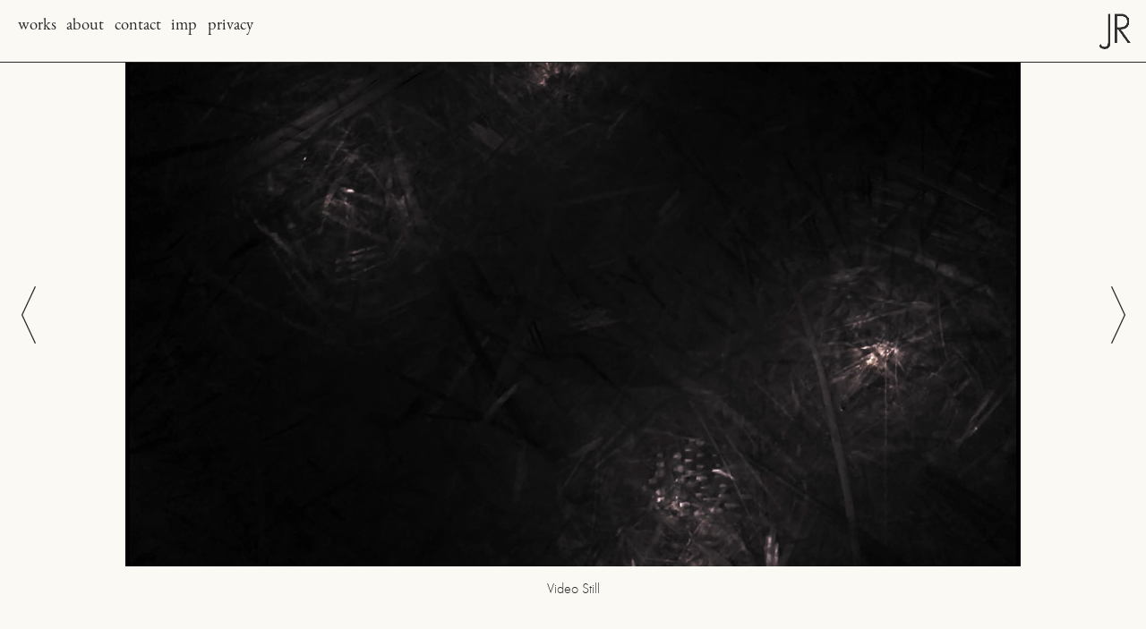

--- FILE ---
content_type: text/html; charset=UTF-8
request_url: https://www.johannes-raimann.at/absorption-2-1/?media_id=748&lang=de_DE
body_size: 6621
content:
<!-- Project view -->
<?xml version="1.0" encoding="UTF-8"?><!DOCTYPE html PUBLIC "-//W3C//DTD XHTML 1.0 Transitional//EN" "http://www.w3.org/TR/xhtml1/DTD/xhtml1-transitional.dtd">
<html xmlns="http://www.w3.org/1999/xhtml" xml:lang="de" lang="de">
	<head>
		<meta http-equiv="content-type" content="text/html; charset=UTF-8" />
		<meta name="viewport" content="width=device-width, initial-scale=1.0">
		<link rel="stylesheet" type="text/css" href="https://www.johannes-raimann.at/wp-content/themes/jo-theme2020/style.css" />
		<script type="text/javascript" src="https://www.johannes-raimann.at/wp-content/themes/jo-theme2020/js/jquery-3.6.0.min.js"></script>
		<script type="text/javascript">
			$(window).on('load resize', function() {
				// Dynamic position adjustments
				var wH = $(window).height();
				var topnavH = $('#topnavwrap').outerHeight();
				
				$('#intro-logo').css({'margin-top': (wH * 0.22) + 'px'});
				if ($('#ad-container').length) $('#ad-container img').css({'max-height': (wH - $('#ad-container').offset().top) + 'px'});
				$('#contentwrap').css({'margin-top': topnavH + 'px'});
				$('#workswrap').css({'margin-top': (wH * 0.32 - topnavH) + 'px'});
				$('#gallerywrap').css({'margin-top': (topnavH * 0.2) + 'px'});
			});
		</script>   
    
    <title>
			Absorption 2.1    </title>
			<meta name='robots' content='max-image-preview:large' />
<link rel="alternate" type="application/rss+xml" title="Johannes Raimann &raquo; Absorption 2.1-Kommentar-Feed" href="https://www.johannes-raimann.at/absorption-2-1/feed/" />
<link rel="alternate" title="oEmbed (JSON)" type="application/json+oembed" href="https://www.johannes-raimann.at/wp-json/oembed/1.0/embed?url=https%3A%2F%2Fwww.johannes-raimann.at%2Fabsorption-2-1%2F" />
<link rel="alternate" title="oEmbed (XML)" type="text/xml+oembed" href="https://www.johannes-raimann.at/wp-json/oembed/1.0/embed?url=https%3A%2F%2Fwww.johannes-raimann.at%2Fabsorption-2-1%2F&#038;format=xml" />
<style id='wp-img-auto-sizes-contain-inline-css' type='text/css'>
img:is([sizes=auto i],[sizes^="auto," i]){contain-intrinsic-size:3000px 1500px}
/*# sourceURL=wp-img-auto-sizes-contain-inline-css */
</style>
<style id='wp-emoji-styles-inline-css' type='text/css'>

	img.wp-smiley, img.emoji {
		display: inline !important;
		border: none !important;
		box-shadow: none !important;
		height: 1em !important;
		width: 1em !important;
		margin: 0 0.07em !important;
		vertical-align: -0.1em !important;
		background: none !important;
		padding: 0 !important;
	}
/*# sourceURL=wp-emoji-styles-inline-css */
</style>
<style id='wp-block-library-inline-css' type='text/css'>
:root{--wp-block-synced-color:#7a00df;--wp-block-synced-color--rgb:122,0,223;--wp-bound-block-color:var(--wp-block-synced-color);--wp-editor-canvas-background:#ddd;--wp-admin-theme-color:#007cba;--wp-admin-theme-color--rgb:0,124,186;--wp-admin-theme-color-darker-10:#006ba1;--wp-admin-theme-color-darker-10--rgb:0,107,160.5;--wp-admin-theme-color-darker-20:#005a87;--wp-admin-theme-color-darker-20--rgb:0,90,135;--wp-admin-border-width-focus:2px}@media (min-resolution:192dpi){:root{--wp-admin-border-width-focus:1.5px}}.wp-element-button{cursor:pointer}:root .has-very-light-gray-background-color{background-color:#eee}:root .has-very-dark-gray-background-color{background-color:#313131}:root .has-very-light-gray-color{color:#eee}:root .has-very-dark-gray-color{color:#313131}:root .has-vivid-green-cyan-to-vivid-cyan-blue-gradient-background{background:linear-gradient(135deg,#00d084,#0693e3)}:root .has-purple-crush-gradient-background{background:linear-gradient(135deg,#34e2e4,#4721fb 50%,#ab1dfe)}:root .has-hazy-dawn-gradient-background{background:linear-gradient(135deg,#faaca8,#dad0ec)}:root .has-subdued-olive-gradient-background{background:linear-gradient(135deg,#fafae1,#67a671)}:root .has-atomic-cream-gradient-background{background:linear-gradient(135deg,#fdd79a,#004a59)}:root .has-nightshade-gradient-background{background:linear-gradient(135deg,#330968,#31cdcf)}:root .has-midnight-gradient-background{background:linear-gradient(135deg,#020381,#2874fc)}:root{--wp--preset--font-size--normal:16px;--wp--preset--font-size--huge:42px}.has-regular-font-size{font-size:1em}.has-larger-font-size{font-size:2.625em}.has-normal-font-size{font-size:var(--wp--preset--font-size--normal)}.has-huge-font-size{font-size:var(--wp--preset--font-size--huge)}.has-text-align-center{text-align:center}.has-text-align-left{text-align:left}.has-text-align-right{text-align:right}.has-fit-text{white-space:nowrap!important}#end-resizable-editor-section{display:none}.aligncenter{clear:both}.items-justified-left{justify-content:flex-start}.items-justified-center{justify-content:center}.items-justified-right{justify-content:flex-end}.items-justified-space-between{justify-content:space-between}.screen-reader-text{border:0;clip-path:inset(50%);height:1px;margin:-1px;overflow:hidden;padding:0;position:absolute;width:1px;word-wrap:normal!important}.screen-reader-text:focus{background-color:#ddd;clip-path:none;color:#444;display:block;font-size:1em;height:auto;left:5px;line-height:normal;padding:15px 23px 14px;text-decoration:none;top:5px;width:auto;z-index:100000}html :where(.has-border-color){border-style:solid}html :where([style*=border-top-color]){border-top-style:solid}html :where([style*=border-right-color]){border-right-style:solid}html :where([style*=border-bottom-color]){border-bottom-style:solid}html :where([style*=border-left-color]){border-left-style:solid}html :where([style*=border-width]){border-style:solid}html :where([style*=border-top-width]){border-top-style:solid}html :where([style*=border-right-width]){border-right-style:solid}html :where([style*=border-bottom-width]){border-bottom-style:solid}html :where([style*=border-left-width]){border-left-style:solid}html :where(img[class*=wp-image-]){height:auto;max-width:100%}:where(figure){margin:0 0 1em}html :where(.is-position-sticky){--wp-admin--admin-bar--position-offset:var(--wp-admin--admin-bar--height,0px)}@media screen and (max-width:600px){html :where(.is-position-sticky){--wp-admin--admin-bar--position-offset:0px}}

/*# sourceURL=wp-block-library-inline-css */
</style>
<style id='classic-theme-styles-inline-css' type='text/css'>
/*! This file is auto-generated */
.wp-block-button__link{color:#fff;background-color:#32373c;border-radius:9999px;box-shadow:none;text-decoration:none;padding:calc(.667em + 2px) calc(1.333em + 2px);font-size:1.125em}.wp-block-file__button{background:#32373c;color:#fff;text-decoration:none}
/*# sourceURL=/wp-includes/css/classic-themes.min.css */
</style>
<link rel='stylesheet' id='plyr-css-css' href='https://www.johannes-raimann.at/wp-content/plugins/easy-video-player/lib/plyr.css?ver=6.9' type='text/css' media='all' />
<link rel='stylesheet' id='passster-public-css' href='https://www.johannes-raimann.at/wp-content/plugins/content-protector/assets/public/passster-public.min.css?ver=4.2.25' type='text/css' media='all' />
<script type="text/javascript" src="https://www.johannes-raimann.at/wp-includes/js/jquery/jquery.min.js?ver=3.7.1" id="jquery-core-js"></script>
<script type="text/javascript" src="https://www.johannes-raimann.at/wp-includes/js/jquery/jquery-migrate.min.js?ver=3.4.1" id="jquery-migrate-js"></script>
<script type="text/javascript" id="plyr-js-js-extra">
/* <![CDATA[ */
var easy_video_player = {"plyr_iconUrl":"https://www.johannes-raimann.at/wp-content/plugins/easy-video-player/lib/plyr.svg","plyr_blankVideo":"https://www.johannes-raimann.at/wp-content/plugins/easy-video-player/lib/blank.mp4"};
//# sourceURL=plyr-js-js-extra
/* ]]> */
</script>
<script type="text/javascript" src="https://www.johannes-raimann.at/wp-content/plugins/easy-video-player/lib/plyr.js?ver=6.9" id="plyr-js-js"></script>
<script type="text/javascript" src="https://www.johannes-raimann.at/wp-includes/js/dist/hooks.min.js?ver=dd5603f07f9220ed27f1" id="wp-hooks-js"></script>
<script type="text/javascript" src="https://www.johannes-raimann.at/wp-includes/js/dist/i18n.min.js?ver=c26c3dc7bed366793375" id="wp-i18n-js"></script>
<script type="text/javascript" id="wp-i18n-js-after">
/* <![CDATA[ */
wp.i18n.setLocaleData( { 'text direction\u0004ltr': [ 'ltr' ] } );
//# sourceURL=wp-i18n-js-after
/* ]]> */
</script>
<script type="text/javascript" src="https://www.johannes-raimann.at/wp-includes/js/dist/url.min.js?ver=9e178c9516d1222dc834" id="wp-url-js"></script>
<script type="text/javascript" id="wp-api-fetch-js-translations">
/* <![CDATA[ */
( function( domain, translations ) {
	var localeData = translations.locale_data[ domain ] || translations.locale_data.messages;
	localeData[""].domain = domain;
	wp.i18n.setLocaleData( localeData, domain );
} )( "default", {"translation-revision-date":"2026-01-15 01:08:34+0000","generator":"GlotPress\/4.0.3","domain":"messages","locale_data":{"messages":{"":{"domain":"messages","plural-forms":"nplurals=2; plural=n != 1;","lang":"de"},"Could not get a valid response from the server.":["Es konnte keine g\u00fcltige Antwort vom Server abgerufen werden."],"Unable to connect. Please check your Internet connection.":["Die Verbindung konnte nicht hergestellt werden. Bitte \u00fcberpr\u00fcfe deine Internetverbindung."],"Media upload failed. If this is a photo or a large image, please scale it down and try again.":["Das Hochladen der Mediendatei ist fehlgeschlagen. Wenn es sich um ein Foto oder ein gro\u00dfes Bild handelt, verkleinere es bitte und versuche es erneut."],"The response is not a valid JSON response.":["Die Antwort ist keine g\u00fcltige JSON-Antwort."]}},"comment":{"reference":"wp-includes\/js\/dist\/api-fetch.js"}} );
//# sourceURL=wp-api-fetch-js-translations
/* ]]> */
</script>
<script type="text/javascript" src="https://www.johannes-raimann.at/wp-includes/js/dist/api-fetch.min.js?ver=3a4d9af2b423048b0dee" id="wp-api-fetch-js"></script>
<script type="text/javascript" id="wp-api-fetch-js-after">
/* <![CDATA[ */
wp.apiFetch.use( wp.apiFetch.createRootURLMiddleware( "https://www.johannes-raimann.at/wp-json/" ) );
wp.apiFetch.nonceMiddleware = wp.apiFetch.createNonceMiddleware( "a870f8f7ee" );
wp.apiFetch.use( wp.apiFetch.nonceMiddleware );
wp.apiFetch.use( wp.apiFetch.mediaUploadMiddleware );
wp.apiFetch.nonceEndpoint = "https://www.johannes-raimann.at/wp-admin/admin-ajax.php?action=rest-nonce";
//# sourceURL=wp-api-fetch-js-after
/* ]]> */
</script>
<script type="text/javascript" src="https://www.johannes-raimann.at/wp-content/plugins/content-protector/assets/public/cookie.js?ver=4.2.25" id="passster-cookie-js"></script>
<script type="text/javascript" id="passster-public-js-extra">
/* <![CDATA[ */
var ps_ajax = {"ajax_url":"https://www.johannes-raimann.at/wp-admin/admin-ajax.php","nonce":"2ac675aaec","hash_nonce":"cbfbf85053","logout_nonce":"626f61f2d0","post_id":"738","shortcodes":[],"permalink":"https://www.johannes-raimann.at/absorption-2-1/","cookie_duration_unit":"days","cookie_duration":"1","disable_cookie":"","unlock_mode":""};
//# sourceURL=passster-public-js-extra
/* ]]> */
</script>
<script type="text/javascript" src="https://www.johannes-raimann.at/wp-content/plugins/content-protector/assets/public/passster-public.min.js?ver=4.2.25" id="passster-public-js"></script>
<link rel="https://api.w.org/" href="https://www.johannes-raimann.at/wp-json/" /><link rel="alternate" title="JSON" type="application/json" href="https://www.johannes-raimann.at/wp-json/wp/v2/posts/738" /><link rel="EditURI" type="application/rsd+xml" title="RSD" href="https://www.johannes-raimann.at/xmlrpc.php?rsd" />
<meta name="generator" content="WordPress 6.9" />
<link rel="canonical" href="https://www.johannes-raimann.at/absorption-2-1/" />
<link rel='shortlink' href='https://www.johannes-raimann.at/?p=738' />
        <style>
            .passster-form {
                max-width: 700px !important;
                        }

            .passster-form > form {
                background: #FAFAFA;
                padding: 20px 20px 20px 20px;
                margin: 0px 0px 0px 0px;
                border-radius: px;
            }

            .passster-form .ps-form-headline {
                font-size: 24px;
                font-weight: 500;
                color: #6804cc;
            }

            .passster-form p {
                font-size: 16px;
                font-weight: 300;
                color: #000;
            }

            .passster-submit, .passster-submit-recaptcha,
			.passster-submit, .passster-submit-turnstile {
                background: #6804cc;
                padding: 10px 10px 10px 10px;
                margin: 0px 0px 0px 0px;
                border-radius: px;
                font-size: 12px;
                font-weight: 400;
                color: #fff;
            }

            .passster-submit:hover, .passster-submit-recaptcha:hover,
            .passster-submit:hover, .passster-submit-turnstile:hover {
                background: #000;
                color: #fff;
            }
        </style>
		<link rel="icon" href="https://www.johannes-raimann.at/wp-content/uploads/2021/01/Logo-Tab-64px_2.png" sizes="32x32" />
<link rel="icon" href="https://www.johannes-raimann.at/wp-content/uploads/2021/01/Logo-Tab-64px_2.png" sizes="192x192" />
<link rel="apple-touch-icon" href="https://www.johannes-raimann.at/wp-content/uploads/2021/01/Logo-Tab-64px_2.png" />
<meta name="msapplication-TileImage" content="https://www.johannes-raimann.at/wp-content/uploads/2021/01/Logo-Tab-64px_2.png" />
  </head>
  <body><div id="pagewrap">
	<div id="topnavwrap">
	<div id="topnav">
		<h2>
	<a href="https://www.johannes-raimann.at/category/works/">works</a>
	<a href="https://www.johannes-raimann.at/category/about/">about</a>
	<a href="https://www.johannes-raimann.at/category/contact/">contact</a>
	<a href="https://www.johannes-raimann.at/category/impressum/">imp</a>
	<a href="https://www.johannes-raimann.at/category/datenschutz/">privacy</a>
</h2>	</div>
	<a href="https://www.johannes-raimann.at" title="Home">
		<img src="https://www.johannes-raimann.at/wp-content/themes/jo-theme2020/images/JR2-75-01.png" id="nav-logo" width="70px" height="70px">
	</a>
</div>	<div id="contentwrap">
		<div id="singleimagegallery">
					<div id="arrow-left"><a href="?media_id=747&lang=de_DE" id="prev_img"></a></div>
					<div id="arrow-right"><a href="?media_id=746&lang=de_DE" id="next_img"></a></div>
					<div id="singleimagewrap"><img width="1000" height="563" src="https://www.johannes-raimann.at/wp-content/uploads/2019/09/Absorptionen_2.1_Stills4_180610web.jpg" class="attachment-full size-full" alt="" loading="eager" decoding="async" fetchpriority="high" srcset="https://www.johannes-raimann.at/wp-content/uploads/2019/09/Absorptionen_2.1_Stills4_180610web.jpg 1000w, https://www.johannes-raimann.at/wp-content/uploads/2019/09/Absorptionen_2.1_Stills4_180610web-195x110.jpg 195w, https://www.johannes-raimann.at/wp-content/uploads/2019/09/Absorptionen_2.1_Stills4_180610web-622x350.jpg 622w, https://www.johannes-raimann.at/wp-content/uploads/2019/09/Absorptionen_2.1_Stills4_180610web-300x169.jpg 300w" sizes="(max-width: 1000px) 100vw, 1000px" /><div id="arrow-up">
							<img src="https://www.johannes-raimann.at/wp-content/themes/jo-theme2020/images/Pfeil-Navi-Einklappen.png">
						</div>
					</div>
					<h3 id="singleimagetitle" class="de">Video Still</h3><h3 id="singleimagetitle" class="en">video still</h3>
				</div>							<div id="gallerywrap">
				<div id="thumbswrap">
					
		
		<!-- see gallery_shortcode() in wp-includes/media.php -->
		<a href='?media_id=749&lang=de_DE' title='Video Still'><img width="195" height="110" src="https://www.johannes-raimann.at/wp-content/uploads/2019/09/Absorptionen_2.1_Stills5_180610web-195x110.jpg" class="attachment-thumbnail size-thumbnail" alt="" decoding="async" srcset="https://www.johannes-raimann.at/wp-content/uploads/2019/09/Absorptionen_2.1_Stills5_180610web-195x110.jpg 195w, https://www.johannes-raimann.at/wp-content/uploads/2019/09/Absorptionen_2.1_Stills5_180610web-622x350.jpg 622w, https://www.johannes-raimann.at/wp-content/uploads/2019/09/Absorptionen_2.1_Stills5_180610web-300x169.jpg 300w, https://www.johannes-raimann.at/wp-content/uploads/2019/09/Absorptionen_2.1_Stills5_180610web.jpg 1000w" sizes="(max-width: 195px) 100vw, 195px" /></a><a href='?media_id=745&lang=de_DE' title='Video Still'><img width="195" height="110" src="https://www.johannes-raimann.at/wp-content/uploads/2019/09/Absorptionen_2.1_Stills1_180610web-195x110.jpg" class="attachment-thumbnail size-thumbnail" alt="" decoding="async" srcset="https://www.johannes-raimann.at/wp-content/uploads/2019/09/Absorptionen_2.1_Stills1_180610web-195x110.jpg 195w, https://www.johannes-raimann.at/wp-content/uploads/2019/09/Absorptionen_2.1_Stills1_180610web-622x350.jpg 622w, https://www.johannes-raimann.at/wp-content/uploads/2019/09/Absorptionen_2.1_Stills1_180610web-300x169.jpg 300w, https://www.johannes-raimann.at/wp-content/uploads/2019/09/Absorptionen_2.1_Stills1_180610web.jpg 1000w" sizes="(max-width: 195px) 100vw, 195px" /></a><a href='?media_id=747&lang=de_DE' title='Video Still'><img width="195" height="110" src="https://www.johannes-raimann.at/wp-content/uploads/2019/09/Absorptionen_2.1_Stills3_180610web-195x110.jpg" class="attachment-thumbnail size-thumbnail" alt="" decoding="async" srcset="https://www.johannes-raimann.at/wp-content/uploads/2019/09/Absorptionen_2.1_Stills3_180610web-195x110.jpg 195w, https://www.johannes-raimann.at/wp-content/uploads/2019/09/Absorptionen_2.1_Stills3_180610web-622x350.jpg 622w, https://www.johannes-raimann.at/wp-content/uploads/2019/09/Absorptionen_2.1_Stills3_180610web-300x169.jpg 300w, https://www.johannes-raimann.at/wp-content/uploads/2019/09/Absorptionen_2.1_Stills3_180610web.jpg 1000w" sizes="(max-width: 195px) 100vw, 195px" /></a><a href='?media_id=748&lang=de_DE' title='Video Still'><img width="195" height="110" src="https://www.johannes-raimann.at/wp-content/uploads/2019/09/Absorptionen_2.1_Stills4_180610web-195x110.jpg" class="attachment-thumbnail size-thumbnail" alt="" decoding="async" loading="lazy" srcset="https://www.johannes-raimann.at/wp-content/uploads/2019/09/Absorptionen_2.1_Stills4_180610web-195x110.jpg 195w, https://www.johannes-raimann.at/wp-content/uploads/2019/09/Absorptionen_2.1_Stills4_180610web-622x350.jpg 622w, https://www.johannes-raimann.at/wp-content/uploads/2019/09/Absorptionen_2.1_Stills4_180610web-300x169.jpg 300w, https://www.johannes-raimann.at/wp-content/uploads/2019/09/Absorptionen_2.1_Stills4_180610web.jpg 1000w" sizes="auto, (max-width: 195px) 100vw, 195px" /></a><a href='?media_id=746&lang=de_DE' title='Video Still'><img width="195" height="110" src="https://www.johannes-raimann.at/wp-content/uploads/2019/09/Absorptionen_2.1_Stills2_180610web-195x110.jpg" class="attachment-thumbnail size-thumbnail" alt="" decoding="async" loading="lazy" srcset="https://www.johannes-raimann.at/wp-content/uploads/2019/09/Absorptionen_2.1_Stills2_180610web-195x110.jpg 195w, https://www.johannes-raimann.at/wp-content/uploads/2019/09/Absorptionen_2.1_Stills2_180610web-622x350.jpg 622w, https://www.johannes-raimann.at/wp-content/uploads/2019/09/Absorptionen_2.1_Stills2_180610web-300x169.jpg 300w, https://www.johannes-raimann.at/wp-content/uploads/2019/09/Absorptionen_2.1_Stills2_180610web.jpg 1000w" sizes="auto, (max-width: 195px) 100vw, 195px" /></a><a href='?media_id=742&lang=de_DE' title='Installationsansicht'><img width="165" height="110" src="https://www.johannes-raimann.at/wp-content/uploads/2019/09/MG_0857_180419web-165x110.jpg" class="attachment-thumbnail size-thumbnail" alt="" decoding="async" loading="lazy" srcset="https://www.johannes-raimann.at/wp-content/uploads/2019/09/MG_0857_180419web-165x110.jpg 165w, https://www.johannes-raimann.at/wp-content/uploads/2019/09/MG_0857_180419web-525x350.jpg 525w, https://www.johannes-raimann.at/wp-content/uploads/2019/09/MG_0857_180419web.jpg 1000w, https://www.johannes-raimann.at/wp-content/uploads/2019/09/MG_0857_180419web-300x200.jpg 300w" sizes="auto, (max-width: 165px) 100vw, 165px" /></a><a href='?media_id=741&lang=de_DE' title='Installationsansicht'><img width="165" height="110" src="https://www.johannes-raimann.at/wp-content/uploads/2019/09/MG_0853_180419web-165x110.jpg" class="attachment-thumbnail size-thumbnail" alt="" decoding="async" loading="lazy" srcset="https://www.johannes-raimann.at/wp-content/uploads/2019/09/MG_0853_180419web-165x110.jpg 165w, https://www.johannes-raimann.at/wp-content/uploads/2019/09/MG_0853_180419web-525x350.jpg 525w, https://www.johannes-raimann.at/wp-content/uploads/2019/09/MG_0853_180419web.jpg 1000w, https://www.johannes-raimann.at/wp-content/uploads/2019/09/MG_0853_180419web-300x200.jpg 300w" sizes="auto, (max-width: 165px) 100vw, 165px" /></a><a href='?media_id=740&lang=de_DE' title='Installationsansicht'><img width="165" height="110" src="https://www.johannes-raimann.at/wp-content/uploads/2019/09/MG_0851_180419web-165x110.jpg" class="attachment-thumbnail size-thumbnail" alt="" decoding="async" loading="lazy" srcset="https://www.johannes-raimann.at/wp-content/uploads/2019/09/MG_0851_180419web-165x110.jpg 165w, https://www.johannes-raimann.at/wp-content/uploads/2019/09/MG_0851_180419web-525x350.jpg 525w, https://www.johannes-raimann.at/wp-content/uploads/2019/09/MG_0851_180419web.jpg 1000w, https://www.johannes-raimann.at/wp-content/uploads/2019/09/MG_0851_180419web-300x200.jpg 300w" sizes="auto, (max-width: 165px) 100vw, 165px" /></a>
				</div> <!-- #thumbswrap -->
			</div> <!-- #gallerywrap -->
			<div id="textwrap">
				<h1 style="font-style: italic; text-align: left;">Absorption 2.1</h1>
				<div id="langswitch">
		<a href="?media_id=748&lang=de_DE">de</a>/<a href="?media_id=748&lang=en_GB">en</a>
	</div>				<h3><p>2018</p>
<p class="en">video installation</p>
<p class="en">10 min loop</p>
<p class="de">Video Installation</p>
<p class="de">10 min Loop</p>
</h3>
				<p class="de">„Absorptionen 2.1“ beschäftigt sich mit der anderen Seite der Reflektion. Die Reflektion und die Absorption stehen in einem dialektischen Verhältnis.<br>
In dieser Videoarbeit geht es um das Phänomen der Absorption im Physikalischen, wie auch im mentalen. Absoprtionen 2.1 ist ein Versuchsaufbau und Forschungsbericht der ineinander verwoben wurde.Es ist ein oszillieren zwischen dem Alles und Nichts. Ich spreche ehrlich zu Ihnen und führe Sie dennoch hinters Licht. Absorption findet im Körper und im Geist statt. Es ist ein Phänomen der Physik und des Denkens (sofern Sie meinen, dass es diese Differenz gibt). Wir glauben zu sehen doch sehen wir Nichts. Wir hören nichts doch hier ist keine Stille.</p>
<p class="en">„Absorption 2.1“ deals with the other side of reflection. Absorption and reflection are in a dialectical relation. The video is about the phenomenon of reflection – in a mental sense as well as in a physical sense. „Absorption 2.1“ is a laboratory set up and a research report woven into each other oscillating between everything and nothing. I´m talking truthfully to you and yet we end up in a rabbit hole. Absorption happens in my body and in my mind. We are watching but we don´t see. We listen to nothing but we hear no silence</p>


<p></p>
			</div> <!-- #textwrap -->
	</div><!-- #contentwrap -->
</div><!-- #pagewrap -->
				<script type="text/javascript">
	$(document).ready(function() {
		// Language switch
		var lang = "de_DE";
		
		if ($('.de').length > 0 && $('.en').length > 0) {
			if (lang == "de_DE") {
				$('.en').hide();
				if ($('#arrow-left a').length > 0) $('#arrow-left').prop('title', 'Vorheriges Bild (Linke Pfeiltaste)');
				if ($('#arrow-right a').length > 0) $('#arrow-right').prop('title', 'Nächstes Bild (Rechte Pfeiltaste)');
				$('#arrow-up').prop('title', 'Schließen (Escape)');
			} else {
				$('.de').hide();
				if ($('#arrow-left a').length > 0) $('#arrow-left').prop('title', 'Previous image (Left arrow key)');
				if ($('#arrow-right a').length > 0) $('#arrow-right').prop('title', 'Next image (Right arrow key)');
				$('#arrow-up').prop('title', 'Close (Escape)');
			}
		} else {
			$('#langswitch').css({'color': '#d9d9d9', 'border-color': '#d9d9d9', 'pointer-events': 'none', 'cursor': 'default'});
			$('#langswitch a').css('color', '#d9d9d9');
		}
		
		// Single-image gallery keyboard navigation
		if ($("#arrow-up")) $("#arrow-up").click(function() { $('#singleimagegallery').remove(); });
		$(document).keyup(function (e) {
			if ($('#prev_img').length && e.key == 'ArrowLeft') {
				window.location.href = $('#prev_img').attr('href');
			} else if ($('#next_img').length && e.key == "ArrowRight") {
				window.location.href = $('#next_img').attr('href');
			} else if ($('#arrow-up').length && e.key == "Escape") {
				$("#arrow-up").click();
			}
		});
	});
	
	$(window).on('load resize', function() {
		// Single-image gallery responsiveness
		/* 
		Desktop Image: A-L&R W=1/3,H=Image; A-U over Image
		Desktop Video: A-L&R W=(WindowW-Video)/2,H=Video; A-U under Video
		Mobile Image:  A-L&R W=WindowW/2,H=Image; A-U under Image
		Mobile Video:  A-L&R W=(WindowW-Video)/2,H=Video; A-U under Video
		*/
		var wW = $(window).width();
		var wH = $(window).height();
		var topnavH = $('#topnavwrap').outerHeight();
		var arrowupH = $('#arrow-up').outerHeight();
		var offset;
		
		if (wW > 1024) {
			offset = 126;
		} else {
			offset = 52;
		}
		$('#singleimagegallery').css({'max-height': (wH - topnavH) + 'px', 'margin-bottom': topnavH + 'px'});
		$('#singleimagewrap > img, #singleimagewrap > video').css({'max-height': (wH - topnavH - 10) + 'px', 'max-width': (wW - offset) + 'px'});
		$('#arrow-up').css({'left': (wW/2 - $('#arrow-up').outerWidth() / 2) + 'px'});
		
		var mediaH = $('#singleimagewrap > img').css('height');

		if (mediaH == null) { // Video
			mediaH = $('#singleimagewrap > video').css('height');
			
			$('#singleimagegallery').css({'max-height': (wH - topnavH - arrowupH) + 'px', 'margin-bottom': arrowupH + 'px'});
			$('#singleimagewrap > video').css({'max-height': (wH - topnavH - arrowupH) + 'px'});
			
			var marginW = ((wW - $('#singleimagewrap > video').outerWidth()) / 2) + 'px';
			
			$('#arrow-left').css({'width': marginW});
			$('#arrow-right').css({'width': marginW});
			$('#arrow-up').css({'bottom': (0 - arrowupH) + 'px', 'left': '0px', 'width': wW + 'px', 'display': 'block'});
			$('#arrow-up > img').css({'position': 'relative', 'top': '25px'});
		}
		if (wW < 1025) { // Mobile image or video
			$('#arrow-up').css({'bottom': (0 - arrowupH - $('#singleimagetitle').outerHeight() - 5) + 'px', 'left': '0px', 'width': wW + 'px', 'display': 'block'});
		}
		document.getElementById('arrow-left').style.height = mediaH;
		document.getElementById('arrow-right').style.height = mediaH;
	});
</script>
  </body>
</html>

--- FILE ---
content_type: text/css
request_url: https://www.johannes-raimann.at/wp-content/themes/jo-theme2020/style.css
body_size: 2607
content:
/*  
Theme Name: Jo Theme 2020
Theme URI: <a class="linkification-ext" href="http://www.johannes-raimann.at/" title="Johannes Raimann">http://www.johannes-raimann.at/</a>
Author: Rainer Sturma, Sebastian Reinelt
Author URI: <a class="linkification-ext" href="http://www.sturma.at/" title="Rainer Sturma: http://www.sturma.at/">http://www.sturma.at/</a>
Version: 1.0
.
Your theme can be your copyrighted work.
Like WordPress, this work is released under GNU General Public License, version 2 (GPL).
 
<a class="linkification-ext" href="http://www.gnu.org/licenses/old-licenses/gpl-2.0.html" title="Linkification: http://www.gnu.org/licenses/old-licenses/gpl-2.0.html">http://www.gnu.org/licenses/old-licenses/gpl-2.0.html</a>
 
.
*/
/* CSS für johannes-raimann.at
(c) 2020 Rainer Sturma & Johannes Raimann & Sebastian Reinelt */

/* Reset default browser styles */
@import url('reset.css');

@font-face {
    font-family: 'EBGaramond';
	src: url('fonts/EBGaramond-Regular.eot');
	src: url('fonts/EBGaramond-Regular.eot?#iefix') format('embedded-opentype'),
		 url('fonts/EBGaramond-Regular.otf'),
		 url('fonts/EBGaramond-Regular.ttf') format('truetype');
    font-weight:normal;
	font-style:normal;
}
@font-face {
    font-family: 'EBGaramond';
	src: url('fonts/EBGaramond-Italic.eot');
    src: url('fonts/EBGaramond-Italic.eot?#iefix') format('embedded-opentype'),
		 url('fonts/EBGaramond-Italic.otf');
    font-weight:normal;
	font-style:italic;
}
@font-face {
    font-family: 'FunctionProBook';
    src: url('fonts/FunctionPro-Book-webfont.eot');
    src: url('fonts/FunctionPro-Book-webfont.eot?#iefix') format('embedded-opentype'),
         url('fonts/FunctionPro-Book-webfont.woff') format('woff'),
         url('fonts/FunctionPro-Book-webfont.ttf') format('truetype'),
         url('fonts/FunctionPro-Book-webfont.svg#FunctionProBookRegular') format('svg');
    font-weight: normal;
    font-style: normal;
}
@font-face {
    font-family: 'FunctionProBook';
    src: url('fonts/FunctionPro-BookOblique-webfont.eot');
    src: url('fonts/FunctionPro-BookOblique-webfont.eot?#iefix') format('embedded-opentype'),
         url('fonts/FunctionPro-BookOblique-webfont.woff') format('woff'),
         url('fonts/FunctionPro-BookOblique-webfont.ttf') format('truetype'),
         url('fonts/FunctionPro-BookOblique-webfont.svg#FunctionProBookItalic') format('svg');
    font-weight: normal;
    font-style: oblique;
}
@font-face {
    font-family: 'FunctionProLight';
    src: url('fonts/FunctionPro-Light-webfont.eot');
    src: url('fonts/FunctionPro-Light-webfont.eot?#iefix') format('embedded-opentype'),
         url('fonts/FunctionPro-Light-webfont.woff') format('woff'),
         url('fonts/FunctionPro-Light-webfont.ttf') format('truetype'),
         url('fonts/FunctionPro-Light-webfont.svg#FunctionProLightRegular') format('svg');
    font-weight: normal;
    font-style: normal;
}
@font-face {
    font-family: 'FunctionProLight';
    src: url('fonts/FunctionPro-LightOblique.otf');
    font-weight: normal;
    font-style: oblique;
}

/* border box hack */
* { -moz-box-sizing: border-box; -webkit-box-sizing: border-box; box-sizing: border-box; }
html { 
	background-color: #faf9f4;
	-webkit-background-size: cover;
	-moz-background-size: cover;
	-o-background-size: cover;
	background-size: cover;
	color: #282828;
}
a {
	text-decoration: none;
	color: #282828;
	outline: none;
}
a:hover,
a:focus,
a:active {
	color: #d9d9d9;
}
h1 {
	font-family: FunctionProLight, Arial, Helvetica, sans-serif;
	font-size: 33px;
	line-height: 1.1;
	margin-top: 13px;
	margin-bottom: 18px;
	text-align: center;
}
h2 {
	font-family: EBGaramond, Arial, Helvetica, sans-serif;
	font-size: 22px;
	text-align: center;
}
h3 {
	margin-top: 12px;
	margin-bottom: 15px;
}
p {
	font-family: EBGaramond, Arial, Helvetica, sans-serif;
	font-size: 18px;
	font-weight: 500;
}
#ad-container {
	position: relative;
	display: inline-block;
	margin-top: 85px;
	max-width: calc(100vw - 40px);
}
#ad-container img {
	width: auto;
	height: auto;
	max-width: 100%;
	max-height: 100%;
}
#ad-close {
	position: absolute;
	top: 0px;
	right: 0px;
	width: 30px;
	height: 30px;
}
#ad-close:hover {
	cursor:pointer;
}
#arrow-left, 
#arrow-right {
	position: absolute;
	width: 33.33%; /* Compatibility fallback */
	width: calc(100% / 3);
	z-index: 10 !important;
	/*border: 1px solid #282828; /* Visualise link area for testing */
}
#arrow-left a,
#arrow-right a {
	display: block;
	width: 100%;
	height: 100%;
}
#arrow-left {
	left: 0px;
}
#arrow-right {
	right: 0px;
}
#arrow-up {
	display: none;
	position: absolute;
  bottom: 0;
	z-index: 11 !important;
	opacity: 0.4;
}
#arrow-up > img {
	pointer-events: none;
	cursor: default;
}
@media only screen and (max-width: 1024px) {
	#arrow-left, 
	#arrow-right {
		width: 50%;
	}
	#arrow-left a {
		background: url(images/Pfeil-Navi-Links.png) no-repeat center left 8px;
	}
	#arrow-left > a:hover, #arrow-left > a:focus, #arrow-left > a:active {
		background: url(images/Pfeil-Navi-Links-Hell.png) no-repeat center left 8px;
	}
	#arrow-right a {
		background: url(images/Pfeil-Navi-Rechts.png) no-repeat center right 8px;
	}
	#arrow-right > a:hover, #arrow-right > a:focus, #arrow-right > a:active {
		background: url(images/Pfeil-Navi-Rechts-Hell.png) no-repeat center right 8px;
	}
}
@media only screen and (min-width: 1025px) {
	#arrow-left a {
		background: url(images/Pfeil-Navi-desk-dunkel-Links.png) no-repeat center left 23px;
	}
	#arrow-left > a:hover, #arrow-left > a:focus, #arrow-left > a:active {
		background: url(images/Pfeil-Navi-desk-hell-Links.png) no-repeat center left 23px;
	}
	#arrow-right a {
		background: url(images/Pfeil-Navi-desk-dunkel-Rechts.png) no-repeat center right 23px;
	}
	#arrow-right > a:hover, #arrow-right > a:focus, #arrow-right > a:active {
		background: url(images/Pfeil-Navi-desk-hell-Rechts.png) no-repeat center right 23px;
	}
	#arrow-left:hover ~ #singleimagewrap > #arrow-up, 
	#arrow-right:hover ~ #singleimagewrap > #arrow-up, 
	#singleimagewrap:hover > #arrow-up {
		display: block;
	}
	#arrow-up:hover, #arrow-up:focus, #arrow-up:active {
		display: block;
		opacity: 1.0;
		cursor: pointer;
	}
}
#contentwrap {
	position: absolute;
	width: 100%;
}
#contentwrap.index {
	text-align: center;
}
#gallerywrap {
	margin-left: auto;
	margin-right: auto;
	text-align: center;
	width: auto;
	overflow: visible;
}
#intro-logo {
	text-align: center;
}
#intro-logo img {
	max-height: 125px;
	max-width: 125px;
}
#introwrap {
	display: flex;
	flex-direction: column;
  justify-content: center;
  align-items: center;
}
#introwrap h1 {
	color: #282828;
	font-style: oblique;
	/*letter-spacing: 0.03em;*/
}
#introwrap p {
	font-size: 15px;
	font-family: FunctionProBook, Arial, Helvetica, sans-serif;
	text-align: center;
}
#introwrap2 {
	display: inline-block;
	margin: 0 auto;
	max-height: 1em;
}
#introwrap2 h2 {
	border-top: 1px solid #282828;
	border-bottom: 1px solid #282828;
	font-size: 18.5px;
	padding-top: 0.25em;
	padding-bottom: 0.25em;
}
#introwrap2 h2 a:not(:last-child),
#topnav h2 a:not(:last-child) {
	margin-right: 0.4em;
}
#langswitch {
	display: inline-block;
	border-top: 1px solid #282828;
	border-bottom: 1px solid #282828;
	margin-bottom: 5px;
}
#nav-logo {
	position: fixed;
	top: 0px;
	right: 0px;
}
#nav-logo, #topnav {
	-webkit-transform: translate3d(0,0,0);
	z-index: 99 !important;
}
#pagewrap {
	position: relative;
	margin: 0 auto;
}
.playbutton {
	background: url('/wp-content/themes/jo-theme2020/images/Homepage-Video-Pfeilchen.png') center center no-repeat;
	position: absolute;
	top: 50%;
	left: 50%;
	width: 70px;
	height: 70px;
	margin: -35px 0 0 -35px;
	opacity: 0.6;
	z-index: 12;
}
a:hover > .playbutton,
a:focus > .playbutton, 
a:active > .playbutton {
	opacity: 1.0;
}
#singleimagegallery {
	position: relative;
	top: 0px;
	width: 100%;
	text-align: center;
}
#singleimagetitle {
	font-family: FunctionProLight, Arial, Helvetica, sans-serif;
	font-size: 16px;
	margin-top: 18px;
	margin-bottom: 0px;
}
#singleimagewrap {
	position: relative;
	margin-left: auto;
	margin-right: auto;
}
#singleimagewrap > img,
#singleimagewrap > video {
  max-width: 100vw;
	max-height: 100vh;
	width: auto;
	height: auto;
}
#textwrap {
	padding: 40px;
	margin: 40px auto;
	line-height: 25px;
	max-width: 40em;
	-ms-filter: "progid:DXImageTransform.Microsoft.gradient(startColorstr=#99C8C8C8,endColorstr=#99C8C8C8)"; /* IE8 */
	filter: progid:DXImageTransform.Microsoft.gradient(startColorstr=#99C8C8C8,endColorstr=#99C8C8C8);   /* IE6 & 7 */
	zoom: 1; /* IE compatibility */
}
#textwrap a.concept-back {
	display: block;
	font-family: FunctionProBook, Arial, Helvetica, sans-serif;
	width: 100%;
	padding-top: 6px;
	margin-bottom: -33px;
	text-align: center;
}
#textwrap p a {
	text-decoration: underline;
}
#thumbswrap {
	max-width: 750px;
	margin-left: auto;
	margin-right: auto;
}
#thumbswrap > a {
	display: inline-block;
	position: relative;
	margin: 0px 5px 10px 5px;
}
#thumbswrap > a:hover,
#thumbswrap > a:focus,
#thumbswrap > a:active {
	outline: 1px solid #282828;
}
#topnav {
	position: fixed;
	top: 15px;
	left: 15px;
	padding: 5px;
}
#topnav h2 {
	font-size: 18.5px;
}
#topnavwrap {
	position: fixed;
	display: block;
	width: 100%;
	height: 70px;
	top: 0px;
	-webkit-transform: translate3d(0,0,0);
	z-index: 99 !important;
	background-color: rgba(250, 249, 244, 0.75);
	border-bottom: 1px solid #282828;
	backdrop-filter: blur(5px);
	-webkit-backdrop-filter: blur(5px);
  -moz-backdrop-filter: blur(5px);
  -o-backdrop-filter: blur(5px);
  -ms-backdrop-filter: blur(5px);
}
#workswrap {
	margin: 0px auto;
	max-width: 40em;
	display: flex;
	justify-content: center;
  align-items: center;
}
/* Switch to fullscreen workswrap (- side margins) when screen width smaller than standard workswrap width (+ side margins) */
@media only screen and (max-width: 44.9em) { /* Compatibility fallback */
	#workswrap {
		max-width: 80vw;
	}
}
@media only screen and (max-width: calc(40em + 79px)) {
	#workswrap {
		max-width: calc(100vw - 80px);
	}
}
#workswrap2 {
	display: grid;
	grid-template-columns: repeat(auto-fill, 78.9px); /* Thumbnail size (70px) + 2x cell margin (4.45px) */
	max-width: inherit;
	padding: 10px 0px;
	border-top: 1px solid #282828;
	border-bottom: 1px solid #282828;
}
/* Cell margins */
#workswrap2 > * {
	margin: 4.45px;
}
.wp-block-image {
	margin-bottom: 0 !important;
}
/* ADDED 2015-10-19 to have video embedded */
.wp-video {
	padding:0px;
	margin:0px;
	float:left;
	position:relative;
	left:-26px;
}